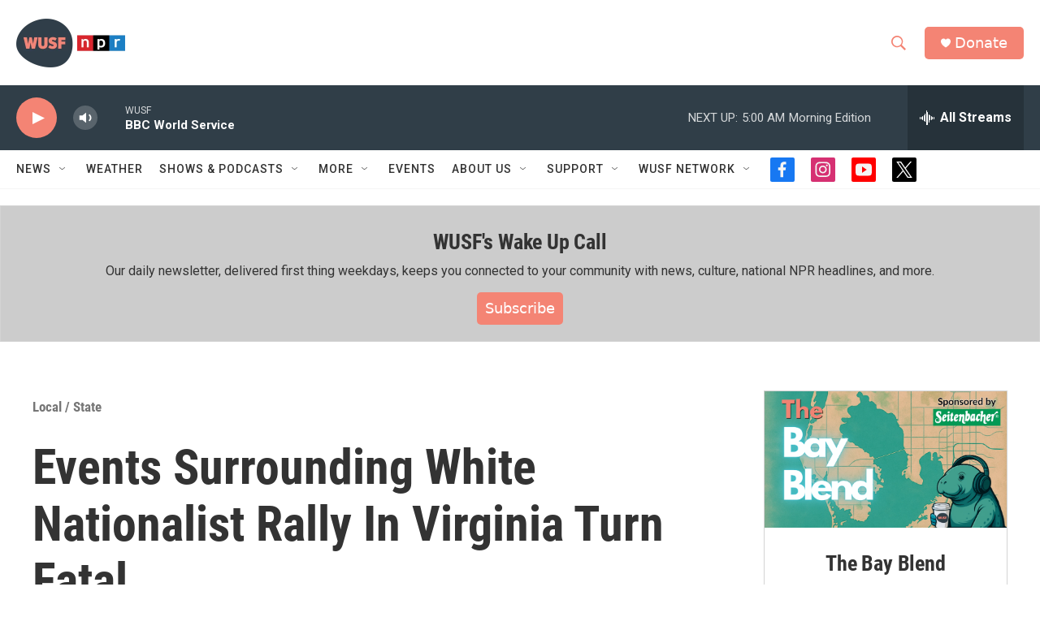

--- FILE ---
content_type: text/html; charset=utf-8
request_url: https://www.google.com/recaptcha/api2/aframe
body_size: 250
content:
<!DOCTYPE HTML><html><head><meta http-equiv="content-type" content="text/html; charset=UTF-8"></head><body><script nonce="HT3lRGdpd2VmI3fYG_kSTA">/** Anti-fraud and anti-abuse applications only. See google.com/recaptcha */ try{var clients={'sodar':'https://pagead2.googlesyndication.com/pagead/sodar?'};window.addEventListener("message",function(a){try{if(a.source===window.parent){var b=JSON.parse(a.data);var c=clients[b['id']];if(c){var d=document.createElement('img');d.src=c+b['params']+'&rc='+(localStorage.getItem("rc::a")?sessionStorage.getItem("rc::b"):"");window.document.body.appendChild(d);sessionStorage.setItem("rc::e",parseInt(sessionStorage.getItem("rc::e")||0)+1);localStorage.setItem("rc::h",'1768814668199');}}}catch(b){}});window.parent.postMessage("_grecaptcha_ready", "*");}catch(b){}</script></body></html>